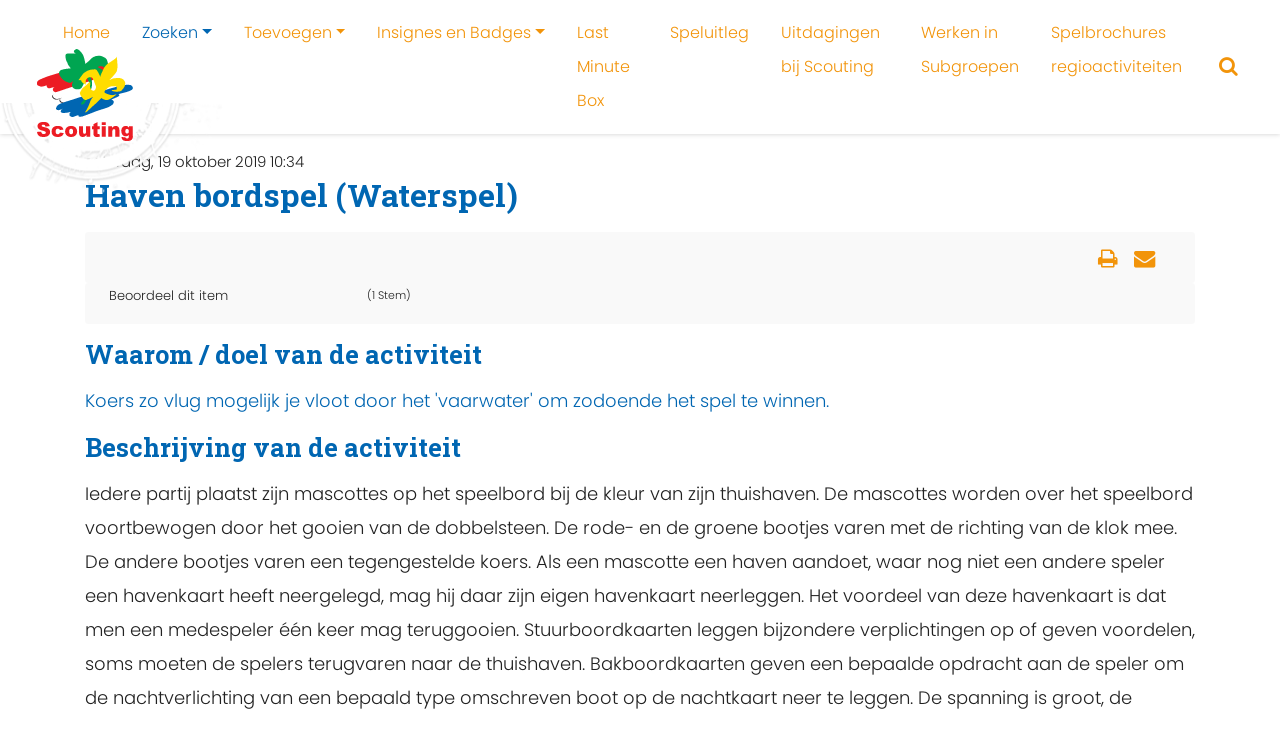

--- FILE ---
content_type: text/html; charset=utf-8
request_url: https://activiteitenbank.scouting.nl/zoeken/kampthema-s/item/8608-ontis-het-haven-bordspel-waterspel
body_size: 13675
content:

<!DOCTYPE html>
<html prefix="og: http://ogp.me/ns#" xmlns="http://www.w3.org/1999/xhtml" xml:lang="nl-nl" lang="nl-nl" dir="ltr">
    <head>
        <meta name="viewport" content="width=device-width, initial-scale=1, shrink-to-fit=no" />
        <base href="https://activiteitenbank.scouting.nl/zoeken/kampthema-s/item/8608-ontis-het-haven-bordspel-waterspel" />
	<meta http-equiv="content-type" content="text/html; charset=utf-8" />
	<meta name="keywords" content="Waterscouting,CWO,CWO Kielboot,CWO Sloep motorvlet,CWO Roeiboot,CWO Buitenboordmotor,Gezelschapsspel" />
	<meta name="author" content="Willeke Roeterdink" />
	<meta property="og:url" content="https://activiteitenbank.scouting.nl/zoeken/kampthema-s/item/8608-ontis-het-haven-bordspel-waterspel" />
	<meta property="og:type" content="article" />
	<meta property="og:title" content="Haven bordspel (Waterspel)" />
	<meta property="og:description" content="Koers zo vlug mogelijk je vloot door het &amp;#39;vaarwater&amp;#39; om zodoende het spel te winnen. Waarom / doel van de activiteit Koers zo vlug mogelijk je vloot door het &amp;#39;vaarwater&amp;#39; om zodoende het spel te winnen. Beschrijving van de activiteit Iedere partij plaatst zijn mascottes op het speelbo..." />
	<meta name="twitter:card" content="summary" />
	<meta name="twitter:title" content="Haven bordspel (Waterspel)" />
	<meta name="twitter:description" content="Koers zo vlug mogelijk je vloot door het &amp;#39;vaarwater&amp;#39; om zodoende het spel te winnen. Waarom / doel van de activiteit Koers zo vlug mogelijk je vloot door het &amp;#39;vaarwater&amp;#39; om zodoende he..." />
	<meta name="description" content="Koers zo vlug mogelijk je vloot door het &amp;#39;vaarwater&amp;#39; om zodoende het spel te winnen. Waarom / doel van de activiteit Koers zo vlug mogelijk je..." />
	<meta name="generator" content="Joomla! - Open Source Content Management" />
	<title>Haven bordspel (Waterspel)</title>
	<link href="/zoeken/kampthema-s/item/8608-ontis-het-haven-bordspel-waterspel" rel="canonical" />
	<link href="/templates/scoutingtc4/favicon.ico" rel="shortcut icon" type="image/vnd.microsoft.icon" />
	<link href="https://cdn.jsdelivr.net/npm/magnific-popup@1.1.0/dist/magnific-popup.min.css" rel="stylesheet" type="text/css" />
	<link href="/templates/scoutingtc4/css/bootstrap.min.css" rel="stylesheet" type="text/css" />
	<link href="/templates/scoutingtc4/css/font-awesome.min.css" rel="stylesheet" type="text/css" />
	<link href="/templates/scoutingtc4/css/template.css" rel="stylesheet" type="text/css" />
	<link href="/templates/scoutingtc4/css/colors.css" rel="stylesheet" type="text/css" />
	<link href="/templates/scoutingtc4/css/custom.css" rel="stylesheet" type="text/css" />
	<link href="https://activiteitenbank.scouting.nl/modules/mod_scoutinghero/css/style.css" rel="stylesheet" type="text/css" />
	<style type="text/css">

                        /* K2 - Magnific Popup Overrides */
                        .mfp-iframe-holder {padding:10px;}
                        .mfp-iframe-holder .mfp-content {max-width:100%;width:100%;height:100%;}
                        .mfp-iframe-scaler iframe {background:#fff;padding:10px;box-sizing:border-box;box-shadow:none;}
                    			#k2_categories-lbl,
			#k2_categories,
			#k2_categories_chzn { display: none !important; }		div.itemCategory, 
		div.catItemCategory, 
		div.userItemCategory, 
		div.tagItemCategory,
		div.latestItemCategory, 
		a.moduleItemCategory { display: none; }
		.itemFullText { margin-bottom: 15px; }
		.w357-item-categories span { font-weight: 700; }
	</style>
	<script src="/media/jui/js/jquery.min.js?8b963989b734f9276fd1371d2aa607c1" type="text/javascript"></script>
	<script src="/media/jui/js/jquery-noconflict.js?8b963989b734f9276fd1371d2aa607c1" type="text/javascript"></script>
	<script src="/media/jui/js/jquery-migrate.min.js?8b963989b734f9276fd1371d2aa607c1" type="text/javascript"></script>
	<script src="https://cdn.jsdelivr.net/npm/magnific-popup@1.1.0/dist/jquery.magnific-popup.min.js" type="text/javascript"></script>
	<script src="/media/k2/assets/js/k2.frontend.js?v=2.10.3&b=20200429&sitepath=/" type="text/javascript"></script>
	<script src="/templates/scoutingtc4/js/popper.min.js" type="text/javascript"></script>
	<script src="/templates/scoutingtc4/js/bootstrap.min.js" type="text/javascript"></script>
	<script src="/templates/scoutingtc4/js/template.js" type="text/javascript"></script>
	<script type="text/javascript">
		var jQueryW357 = jQuery.noConflict();
		jQueryW357(document).ready(function($){
			$("div.itemCategory").remove(); // remove the "Published in _CATEGORY_NAME_" in component
			$("a.moduleItemCategory").remove(); // remove the "Published in _CATEGORY_NAME_" in module
			$('.k2ItemsBlock li').contents().filter(function() { return this.nodeType == 3; }).remove(); // remove the text "in" in module
		});jQuery(function($){ initTooltips(); $("body").on("subform-row-add", initTooltips); function initTooltips (event, container) { container = container || document;$(container).find(".hasTooltip").tooltip({"html": true,"container": "body"});} });
	</script>
	<script type="application/ld+json">

                {
                    "@context": "https://schema.org",
                    "@type": "Article",
                    "mainEntityOfPage": {
                        "@type": "WebPage",
                        "@id": "https://activiteitenbank.scouting.nl/zoeken/kampthema-s/item/8608-ontis-het-haven-bordspel-waterspel"
                    },
                    "url": "https://activiteitenbank.scouting.nl/zoeken/kampthema-s/item/8608-ontis-het-haven-bordspel-waterspel",
                    "headline": "Haven bordspel (Waterspel)",
                    "datePublished": "2019-10-19 08:34:21",
                    "dateModified": "2025-12-30 23:41:34",
                    "author": {
                        "@type": "Person",
                        "name": "Willeke Roeterdink",
                        "url": "https://activiteitenbank.scouting.nl/zoeken/kampthema-s/itemlist/user/285-willekeroeterdink"
                    },
                    "publisher": {
                        "@type": "Organization",
                        "name": "Activiteitenbank",
                        "url": "https://activiteitenbank.scouting.nl/",
                        "logo": {
                            "@type": "ImageObject",
                            "name": "Activiteitenbank",
                            "width": "",
                            "height": "",
                            "url": "https://activiteitenbank.scouting.nl/"
                        }
                    },
                    "articleSection": "https://activiteitenbank.scouting.nl/zoeken/kampthema-s/itemlist/category/132-cwo-kielboot",
                    "keywords": "Waterscouting,CWO,CWO Kielboot,CWO Sloep motorvlet,CWO Roeiboot,CWO Buitenboordmotor,Gezelschapsspel",
                    "description": "",
                    "articleBody": "Waarom / doel van de activiteit Koers zo vlug mogelijk je vloot door het &#039;vaarwater&#039; om zodoende het spel te winnen. Beschrijving van de activiteit Iedere partij plaatst zijn mascottes op het speelbord bij de kleur van zijn thuishaven. De mascottes worden over het speelbord voortbewogen door het gooien van de dobbelsteen. De rode- en de groene bootjes varen met de richting van de klok mee. De andere bootjes varen een tegengestelde koers. Als een mascotte een haven aandoet, waar nog niet een andere speler een havenkaart heeft neergelegd, mag hij daar zijn eigen havenkaart neerleggen. Het voordeel van deze havenkaart is dat men een medespeler één keer mag teruggooien. Stuurboordkaarten leggen bijzondere verplichtingen op of geven voordelen, soms moeten de spelers terugvaren naar de thuishaven. Bakboordkaarten geven een bepaalde opdracht aan de speler om de nachtverlichting van een bepaald type omschreven boot op de nachtkaart neer te leggen. De spanning is groot, de kansen wisselen ieder ogenblik en er is veel geluk nodig om te winnen. Spelregels Het havenbordspel wordt gespeeld op een speelbord. Hierop staan gewone en bijzondere aanmeerplaatsen afgebeeld, waarover de spelers hun mascotte schuiven. Er is één dobbelsteen, een aantal mascottes in verschillende kleuren, die de spelers gebruiken. Voorts nog 128 havenkaarten in vier verschillende kleuren en twee stel kaarten voor de vakken &quot;bakboord&quot; en &quot;stuurboord&quot;. Voorbereiding Leg het speelbord op een flinke tafel en de &quot;bakboord&quot;- en &quot;stuurboord&quot;-kaarten omgekeerd op de aangegeven vakken. Iedere speler krijgt vijf mascottes van dezelfde kleur en tevens 32 havenkaarten van diezelfde kleur. Begin van het spel Wie het hoogste aantal ogen gooit mag beginnen en vervolgens de speler links hiervan. Gooien twee of meer spelers een gelijk aantal ogen, dan werpen deze opnieuw de dobbelsteen tot er een beslissing gevallen is. De mascottes worden in de thuishavens geplaatst en na het werpen van de dobbelsteen wordt schuift men de mascotte het aantal geworpen ogen in de eerder beschreven richting. Er mag niet meer dan één mascotte in een haven aangemeerd liggen, behalve natuurlijk in de eigen thuishaven. Komt men in een haven waar nog geen havenkaart ligt van een medespeler, mag je daar je eigen havenkaart neerleggen. Als de haven al door een ander is betaald, moet je huur betalen. Deze huur wordt betaald door de eerdere huurder de dobbelsteen te laten gooien en het aantal ogen wat hij gooit terug te varen. De havenkaart is daarmee betaald en is daarmee niet meer te gebruiken voor het spel. Gooit men tijdens zijn beurt zes ogen, dan mag men met een nieuwe boot zijn thuishaven uitvaren. Het aantal ogen dat dit nieuwe schip vooruit mag moet men dan eerst nog gooien met de dobbelsteen. Het gebeurd wel dat men een &quot;bakboord&quot;- of een &quot;stuurboord&quot; kaart moet trekken. Gedurende het spel moeten alle bootjes een keer het bord rondvaren. Komt men in een ander zijn thuishaven, dan mag je deze pas weer verlaten nadat je een 1 hebt gegooid met de dobbelsteen. Onverhuurde haven Vaart een speler op een haven die nog niet is verhuurd aan een mede speler, kan men de haven huren door een eigen havenkaart neer te leggen. Men komt op dit terrein na de eigen worp met de dobbelsteen of op aanwijzing van de stuurboordkaart. Indien men geen gebruik maakt van zijn recht om de haven te huren, kan een volgende schipper deze alsnog huren. Verhuurde haven Komt een speler op een vak dat al gehuurd is door een andere speler, moet hij betalen aan de rechtmatige huurder. De rechtmatige huurder gooit met de dobbelsteen en plaatst de speler het aantal ogen dat hij gooit terug. Het huurcontract voor die haven vervalt dan en mag niet meer gebruikt worden tijdens het spel. Deze havenkaart wordt dan in het midden van het spelbord neergelegd. De haven is dan weer onverhuurd. Wordt men als gevolg van de bovenstaande situatie teruggeplaatst op een al verhuurde haven, hoeft men niet nogmaals te betalen. Komt men op een bakboord -of stuurboord plaats, moet men alsnog een kaart trekken en de opdracht uitvoeren. NB. Men moet zelf opletten of iemand in jouw haven vaart. Is er inmiddels doorgespeeld, vervalt het recht om de betaling te innen. Bakboord of stuurboordkaarten Komt een speler op een van de vakjes van de groene bakboord of de rode stuurboordhaven, dan trekt hij een stuurboord of bakboordkaart. De opdracht of aanwijzing die achterop de kaart staat moet men nauwkeurig opvolgen en de kaart onmiddellijk onderop de stapel terugleggen. Alleen wanneer de speler de kaart trekt &quot;vrije doorvaart&quot; houdt hij deze kaart totdat hij deze nodig heeft. Na gebruik wordt deze kaart weer teruggelegd. De bakboordkaarten zijn opdrachten om optische nachtsignalen van boten op de nachtkaart neer te leggen. Deze zijn te controleren door de &quot;waterpolitie&quot;. Is de opdracht fout uitgevoerd, dan slaat men een beurt over. Waterpolitie Kies als waterpolitie een speler die er slag van heeft regelend op te treden. Treedt een van de spelers echter op als waterpolitie dan moet hij zijn eigen belangen en de belangen van de waterpolitie goed gescheiden houden. Ideaal is het als de waterpolitie kan optreden zonder zelf mee te hoeven spelen. Thuishaven In 3 gevallen kan men in de thuishaven belanden: Wanneer de mascotte na een volledige ronde over het bord weer op het vak van de eigen thuishaven komt. Wanneer een kaart getrokken wordt met daarop de aanwijzing om door of terug te varen naar de thuishaven. Wanneer men teruggezet wordt door een van de havenhuurders. Komt men tijdens het spel op een ander zijn thuishaven, wordt dit als een bezoek beschouwd en kan men verder varen wanneer men een 1 heeft gegooid. Men mag direct doorvaren als men de vrije doorvaartkaart weer terug legt onderaan de stapel. Aanvaring Komt men met zijn mascotte in een haven waar al een andere boot ligt afgemeerd, dan is er helaas voor die boot te weinig ruimte om nog tijdig vaart te minderen en een botsing te voorkomen. Het gevolg is een aanvaring waarbij de aangemeerde boot zinkt. De boot gaat terug naar de thuishaven voor reparatie. Variaties Winnaar Er zijn twee manieren om havenbordspel te spelen. De meest gebruikelijke manier is om net zo lang door te spelen totdat er één vloot is die als eerste het bord met zijn vloot is rondgevaren. Een tweede manier is een bepaalde duur af te spreken en daarna vast te stellen wie de meeste boten in het spel heeft varen en tevens wie de meeste havens heeft gehuurd. Uiteraard worden dan ook die boten meegeteld die het bord al volledig hebben rondgevaren. Bouw omschrijving Speelbord Neem 1 vel geel etalage karton, dit wordt het speelbord. Teken met een zwarte watervaste stift de belijningen van de havens op het speelbord. De havens zijn 9*5 cm en de thuishavens in de vier hoeken van het spel zijn 9*9 cm. Het strookje met de havennamen meet 5*1.5 cm (zie ter verduidelijking de tekening van het speelbord). Schrijf de namen van de havens met een watervaste pen op het speelbord. Thuishavens Knip 4 rechthoekige driehoeken uit het karton (rood, groen, lichtblauw en wit), waarvan de rechthoekszijde 7 cm is. Plak deze volgens de tekening op het spelbord. Bakboord- en stuurboordhavens Knip 6 rode en 6 groene rechthoeken van 7*4.5 cm uit het karton, en plak de groene volgens de tekening op de Voorhaven, Suezhaven, Mercuriushaven, Seinehaven, Bosporushaven en de Beringhaven. Plak vervolgens de 6 rode op de Marinehaven, Vulcaanhaven, Wilhelminahaven, Hoogovenhaven, Missisippihaven en de Britanniëhaven. Bakboord en stuurboordkaarten Knip 31 rode en 31 groene rechthoeken van 9*6 cm uit het karton. Plak 1 rode en 1 groene rechthoek volgens de tekening op het midden van het spelbord. Op de andere rechthoeken moeten getypte opdrachten worden geplakt (zie punt 7) Nachtbord Dit is het zwarte vel karton en is zo klaar. Lichtsignalen Knip 6 rode, 6 groene,6 blauwe, 6 gele en 6 witte cirkels uit het karton. De cirkels zijn elk 8 cm in doorsnede. Bakboord- en stuurboordopdrachten Typ de onderstaande opdrachten op papier. Zorg ervoor dat elke opdracht afzonderlijk op een stuk van 8.5* 5.5 wordt getypt. Knip ze daarna uit en plak ze op de Bakboord- en stuurboordkaarten. Stuurboordopdrachten VRIJE DOORVAART VRIJE DOORVAART VRIJE DOORVAART VRIJE DOORVAART HET VOORLIJK VAN HET GROOTZIJL KILT, HIERDOOR GA JE MINDER SNEL, GA 1 PLAATS TERUG. WEES WIJZER, WIJK VOOR IJZER, DENK JE IN JE HOUTEN LELIEVLET ALS ER EEN GROOT BINNENVAART SCHIP OP JE AF KOMT, SLA 1 BEURD OVER. VERBODEN TE MEREN AAN DE ZIJDE VAN VAARWEG, GOOI NOG EEN KEER. VERBODEN TE ANKEREN GOOI NOG EEN KEER. SNEL VAREN VOOR KLEINE MOTORSCHEPEN TOEGESTAAN GA 6 PLAATSEN VOORUIT. JE WILT AANLEGGEN BIJ EEN HOUTEN ZEILSCHIP AAN LAGERWAL, OEPS IETS TEVEEL VAART, BOOTJE GERAAKT, SLA 1 BEURT OVER OM DE EIGENAAR TE BEDAREN. DE PIEKGEVAL KNAPT GA 3 PLAATSEN TERUG. JE GAAT VOOR DE WIND EN HAALT HET ZWAARD GEHEEL OP IN JE LELIEVLET, DAARDOOR VAAR JE SNELLER, GA 6 PLAATSEN VOORUIT. DOOR SPIERKRACHT VOORTBEWOGEN SCHEPEN TOEGESTAAN, GA 1 PLAATS VOORUIT. ZEILSCHEPEN TOEGESTAAN, GA 3 PLAATSEN VOORUIT. JE SCHIP MAAKT WATER, GA TERUG NAAR DE THUISHAVEN. HET BEGINT TE ONWEREN, GA DIRECT DOOR NAAR DE THUISHAVEN. ER STEEKT EEN LEKKER BRIESJE OP, GA 2 PLAATSEN VOORUIT. HET IS WINDSTIL, SLA 1 BEURT OVER OF NEEM EEN BAKBOORDKAART. JE ZIT VAST OP LAGERWAL, WACHT TOT IEMAND ANDERS JE KOMT HELPEN. SLUIS BUITEN BEDRIJF, SLA 1 BEURT OVER OF NEEM EEN BAKBOORDKAART. VERBODEN DOORVAART VOOR WATERSPORT, SLA 1 BEURT OVER. JE HEBT LAST VAN TEGENSTROMING, GA 4 PLAATSEN TERUG. GA 5 PLAATSEN TERUG OF NEEM EEN BAKBOORD KAART. NIEMAND VAART ER ZO GOED ALS JIJ, DAAROM MAG JE DIRECT DOOR NAAR JE THUISHAVEN. ER WORDT GESPUID? SLA 1 BEURT OVER. JE ANKERKETTING IS GEKNAPT, GA 4 PLAATSEN TERUG. JE VAART STROOMAFWAARTS, GA 4 PLAATSEN TERUG. DE BRUG IS BUITEN BEDRIJF, SLA 1 BEURT OVER. KLAPGIJP? MAN OVER BOORD, SLA 1 BEURT OVER EN RED DE DRENKELING. JE ANKER KRABT, GA 1 PLAATS TERUG. Bakboordopdrachten VRIJE DOORVAART VRIJE DOORVAART VRIJE DOORVAART VRIJE DOORVAART (kruisende koers over stuurboord) DOOR SPIERKRACHT BEWOGEN SCHIP. (kruisende koers over bakboord) MOTORSCHIP AAN DE KOP VAN DE SLEEP, DAT SLEEPT OF ASSISTEERT. (kruisende koers over bakboord) GESLEEPT GROOT ZEILSCHIP. (tegengestelde koers) SCHIP BEZIG MET MIJNENOPRUIMINGSWERKZAAMHEDEN. (tegengestelde koers) VISSERSSCHIP, DAT ZONDER TREIL VIST EN WAARVAN HET VISTUIG MEER DAN 150 METER IN ZEE UITSTAAT. (tegengestelde koers) KLEIN SCHIP, DAT TEGELIJKERTIJD D.M.V. ZIJN ZEILEN EN EEN MOTOR WORDT VOORTBEWOGEN. (tegengestelde koers) ALLEEN VAREND MOTORSCHIP (tegengestelde koers) VRIJ VARENDE VEERPONT (tegengestelde koers) GROOT ZEILSCHIP (kruisende koers over bakboord) NIET VRIJ VARENDE VEERPONT (tegengestelde koers) IN BEDRIJF ZIJND WERKTUIG, VASTGEVAREN- OF GEZONKEN SCHIP WAARBIJ DE DOORVAART VRIJ IS AAN BAK- EN STUURBOORD. (kruisende koers over stuurboord) KLEIN ZEILSCHIP (kruisende koers over bakboord) LOODSVAARTUIG (tegengestelde koers) BEPERKT MANOUVREERBAAR SCHIP, WAARBIJ DE DOORVAART AAN STUURBOORDZIJDE NIET VRIJ IS. (tegengestelde koers) ALLEEN VAREND KLEIN MOTORSCHIP (tegengestelde koers) DUWBOOT / DUWSTEL (kruisende koers over stuurboord) GESLEEPT SCHIP, LANGER DAN 110 METER (kruisende koers over stuurboord) VISSERSSCHIP, DAT DOOR HET WATER EEN TREIL OF ANDER VISTUIG VOORTSLEEPT. (kruisende koers over stuurboord) BEPERKT MANOEUVREERBAAR SCHIP (kruisende koers over stuurboord) SCHIP DAT ZEER GEVAARLIJKE STOFFEN VERVOERT (tegengestelde koers) IN BEDRIJF ZIJND WERKTUIG, VASTGEVAREN- OF GEZONKEN SCHIP MET DE DOORVAART VRIJ AAN BEIDE KANTEN EN VERPLICHT VERMIJDEN VAN HINDERLIJKE WATERBEWEGING. (tegengestelde koers) IN BEDRIJF ZIJND WERKTUIG, VASTGEVAREN- OF GEZONKEN SCHIP MET DE DOORVAART VRIJ AAN BAKBOORD EN VERPLICHT VERMIJDEN VAN HINDERLIJKE WATERBEWEGING (kruisende koers over bakboord) VAREND SCHIP DAT GEVAARLIJKE STOFFEN VERVOERT (kruisende koers over bakboord) OP ZIJN AANLEGPLAATS STILLIGGENDE VRIJ VARENDE VEERPONT DIE DIENST DOET. (tegengestelde koers) SCHIP, DRIJVEND VOORWERP OF DRIJVENDE INRICHTING, DIE TEGEN HINDERLIJKE WATERBEWEGINGEN BESCHERMD WIL WORDEN. (tegengestelde koers) IN BEDRIJF ZIJND WERKTUIG, VASTGEVAREN- OF GEZONKEN SCHIP WAARBIJ DE DOORVAART VRIJ IS AAN STUURBOORD. Havenkaarten Knip 32 rode, 32 groene, 32 lichtblauwe en 32 witte strookjes van 5 x 1,5 cm uit karton. Mascottes (bootjes) Vouw 20 mascottes uit blauw stevig papier. Knip tevens 5 rode, 5 groene, 5 lichtblauwe en 5 witte rechthoekige driehoekjes uit, waarvan de rechthoekszijde 2 cm is. Plak deze met lijm boven in de &quot;mast&quot;. Vierkant en vraagtekens Snij uit het witte karton een vierkant van 17 x 17 cm. Snij in dit vierkant weer een vierkant van 15 x 15 cm uit. Plak het buitenste gedeelte van het vierkant. (17 x 17 uitwendig) volgens de tekening van het spelbord in het midden van het gele bord. Benodigd materiaal 8 vellen etalagekarton (geel 2*, wit, rood, groen, blauw, lichtblauw, zwart) 1 tube lijm 1 schaar 1 watervaste stift (stiftdikte _ 1.5 mm, kleur zwart) 1 passer 1 stanleymes Typepapier Typemachine Liniaal (bij voorkeur metaal) Geodriehoek Pen (watervast) 8 elastiekjes 1 dobbelsteen Nepgeld Spelbord Tips Het is veel voorbereidingswerk, maar eenmaal gemaakt veel jaren te gebruiken. Deze activiteit is te gebruiken voor het oefenen (van onderdelen van de) CWO eisen: Reglementen (BPR Lichten) Reglementen (BPR Lichten) Reglementen (BPR Lichten) Reglementen (BPR Lichten) (CWO KB 1,2,3 Eisen Theorie) (CWO RB 1,2,3 Eisen Theorie) (CWO BB 1,2,3 Eisen Theorie) (CWO SMV 1,2,3 Eisen Theorie)"
                }
                
	</script>

		<link href="https://fonts.googleapis.com/css2?family=Roboto+Slab:wght@700&display=swap" rel="stylesheet"> 
                <!--[if lt IE 9]>
                <script src="/media/jui/js/html5.js"></script>
        <![endif]-->
          
          <!-- Global site tag (gtag.js) - Google Analytics -->
<script async src="https://www.googletagmanager.com/gtag/js?id=G-9S21MVH08T"></script>
<script>
  window.dataLayer = window.dataLayer || [];
  function gtag(){dataLayer.push(arguments);}
  gtag('js', new Date());

  gtag('config', 'G-9S21MVH08T');
</script>
          
    </head>
    <body class="mblauw soranje">
	    
	    <nav id="tc4-nav" class="navbar navbar-light fixed-top navbar-expand-lg">
		    		    
		    <div class="container-fluid ">			    	

				<div id="tc4-logo" class="navbar-brand mr-auto">			        
					<a class="navbar-brand logostamp" href="https://activiteitenbank.scouting.nl/">
													<img class="scoutinglogo" src="https://activiteitenbank.scouting.nl//templates/scoutingtc4/images/snl-logo.svg"alt="">
											</a>
				</div>
				
				<div id="tc4-headermessage" class="flex-grow-1">
								</div>

				<div id="tc4-buttons" class="">

						
						<a href="/zoeken/zoek-een-activiteit" class="search"><i id="tc4-navbar-search-icon" class="fa fa-search fa-2x"></i></a> 		 
										
										
																				
					<button class="navbar-toggler navbar-toggler-right" type="button" data-toggle="collapse" data-target="#navbarSupportedContent" aria-controls="navbarSupportedContent" aria-expanded="false" aria-label="Toggle navigation">
	<!--					<span class="navbar-toggler-icon"></span> -->
						<i id="tc4-navbar-toggler-icon" class="fa fa-bars fa-2x"></i>
					</button>
				</div>
				
        		<div class="collapse navbar-collapse" id="navbarSupportedContent">
                	
<ul class="menu navbar-nav ml-auto">
<li class="nav-item item-101"><a class="nav-link" href="/"  >Home</a></li><li class="nav-item item-441 active deeper parent dropdown"><a href="/zoeken/zoek-een-activiteit" class="nav-link dropdown-toggle" data-toggle="dropdown">Zoeken</a><ul class="nav-child unstyled dropdown-menu"><li class="nav-item item-148"><a class="dropdown-item" href="/zoeken/zoek-een-activiteit"  >Activiteit zoeken</a></li><li class="nav-item item-159 current active"><a class="active dropdown-item" href="/zoeken/kampthema-s"  >Kampen en kampthema's zoeken</a></li><li class="nav-item item-451"><a class="dropdown-item" href="/zoeken/tags"  >Tags</a></li></ul></li><li class="nav-item item-442 deeper parent dropdown"><a href="/toevoegen/activiteit-toevoegen" class="nav-link dropdown-toggle" data-toggle="dropdown">Toevoegen</a><ul class="nav-child unstyled dropdown-menu"><li class="nav-item item-125"><a class="dropdown-item" href="/toevoegen/activiteit-toevoegen"  >Activiteit toevoegen</a></li><li class="nav-item item-160"><a class="dropdown-item" href="/toevoegen/kampthema-toevoegen"  >Kamp(thema) toevoegen</a></li></ul></li><li class="nav-item item-152 deeper parent dropdown"><a class="nav-link dropdown-toggle" href="/insignes-en-badges"  data-toggle="dropdown">Insignes en Badges</a><ul class="nav-child unstyled dropdown-menu"><li class="nav-item item-452"><a class="dropdown-item" href="/insignes-en-badges/hoe-werkt-het"  >Hoe werkt het?</a></li><li class="nav-item item-449"><a class="dropdown-item" href="/insignes-en-badges/nieuwe-insignes"  >Nieuwe insignes</a></li><li class="nav-item item-450"><a class="dropdown-item" href="/insignes-en-badges/jaarinsignes"  >Jaarinsignes</a></li><li class="nav-item item-456"><a class="dropdown-item" href="/insignes-en-badges/buiten-gewone-insignes"  >Buiten gewone insignes</a></li><li class="nav-item item-344"><a class="dropdown-item" href="/insignes-en-badges/bevers"  >Beverbadges</a></li><li class="nav-item item-353"><a class="dropdown-item" href="/insignes-en-badges/explorers"  >Explorer jaarbadges</a></li><li class="nav-item item-356"><a class="dropdown-item" href="/insignes-en-badges/roverscouts"  >Roverscouts uitdagingenbadge en partenza-dasring</a></li><li class="nav-item item-454"><a class="dropdown-item" href="/insignes-en-badges/oude-insignes"  >Oude insignes</a></li></ul></li><li class="nav-item item-446"><a class="nav-link" href="/last-minute-box"  >Last Minute Box</a></li><li class="nav-item item-151"><a class="nav-link" href="/speluitleg"  >Speluitleg</a></li><li class="nav-item item-153"><a class="nav-link" href="/scouts-met-een-beperking"  >Uitdagingen bij Scouting</a></li><li class="nav-item item-447"><a class="nav-link" href="/werken-in-subgroepen"  >Werken in Subgroepen</a></li><li class="nav-item item-457"><a class="nav-link" href="/spelbrochures-regioactiviteiten"  >Spelbrochures regioactiviteiten</a></li></ul>

	            </div>
	                     
	        </div>
	    </nav>
	    
        <div class="mainbody">
            <div class="content">	
	           
                <div id="tc4-hero" class="container-fluid px-0">
	                <div class="row no-gutters">
		                <div class="col">
															

<div class="banner laag" style="background-image: url(/images/headers/Kampthemas_optie_1.jpg)">

  	
 		
	<div class="container no-padding fotoslide">
		<div class="row no-gutters">
			<div class="col">
							</div>
		</div>
	</div>
</div>	
	
									                </div>
	                </div>
                </div>

                <div class="container">


                                        
                </div>

                
				<div class="container">

                                       
                                            <div id="tc4-breadcrumbs" class="row">
                            <div class="col-sm-12">
                                		<div class="moduletable">
						
<ul itemscope itemtype="http://schema.org/BreadcrumbList" class="breadcrumb">
	
				<li itemprop="itemListElement" itemscope itemtype="http://schema.org/ListItem" class="breadcrumb-item">
									<a itemprop="item" href="/" class="pathway">
						<span itemprop="name">
							Home						</span>
					</a>
				
				<meta itemprop="position" content="1">
			</li>
					<li itemprop="itemListElement" itemscope itemtype="http://schema.org/ListItem" class="breadcrumb-item">
									<a itemprop="item" href="/zoeken/zoek-een-activiteit" class="pathway">
						<span itemprop="name">
							Zoeken						</span>
					</a>
				
				<meta itemprop="position" content="2">
			</li>
					<li itemprop="itemListElement" itemscope itemtype="http://schema.org/ListItem" class="breadcrumb-item">
									<a itemprop="item" href="/zoeken/kampthema-s" class="pathway">
						<span itemprop="name">
							Kampen en kampthema's zoeken						</span>
					</a>
				
				<meta itemprop="position" content="3">
			</li>
					<li itemprop="itemListElement" itemscope itemtype="http://schema.org/ListItem" class="breadcrumb-item">
									<a itemprop="item" href="/zoeken/kampthema-s/itemlist/category/132-cwo-kielboot" class="pathway">
						<span itemprop="name">
							Activiteit						</span>
					</a>
				
				<meta itemprop="position" content="4">
			</li>
					<li itemprop="itemListElement" itemscope itemtype="http://schema.org/ListItem" class="breadcrumb-item active">
				<span itemprop="name">
					Haven bordspel (Waterspel)				</span>
				<meta itemprop="position" content="5">
			</li>
		</ul>
		</div>
	
                            </div>
                        </div>
                                        
                    <div id="tc4-maincontent" class="row">
                        <main id="content" role="main" class="col-md-12">
                            <div id="system-message-container">
	</div>

                            <!-- Start K2 Item Layout -->
<span id="startOfPageId8608"></span>

<div id="k2Container" class="itemView">
    <!-- Plugins: BeforeDisplay -->
    
    <!-- K2 Plugins: K2BeforeDisplay -->
    
    <div class="itemHeader">
                <!-- Date created -->
        <span class="itemDateCreated">
            zaterdag, 19 oktober 2019 10:34        </span>
        
                <!-- Item title -->
        <h2 class="itemTitle">
            
            Haven bordspel (Waterspel)
                    </h2>
        
            </div>

    <!-- Plugins: AfterDisplayTitle -->
    
    <!-- K2 Plugins: K2AfterDisplayTitle -->
    
        <div class="itemToolbar">
        <ul>
                        <!-- Font Resizer -->
            <li>
                <span class="itemTextResizerTitle">lettergrootte</span>
                <a href="#" id="fontDecrease">
                    <span>lettergrootte verkleinen</span>
                </a>
                <a href="#" id="fontIncrease">
                    <span>Lettergrootte verkleinen</span>
                </a>
            </li>
            
                        <!-- Print Button -->
            <li>
                <a class="itemPrintLink" rel="nofollow" href="/zoeken/kampthema-s/item/8608-ontis-het-haven-bordspel-waterspel?tmpl=component&amp;print=1" onclick="window.open(this.href,'printWindow','width=900,height=600,location=no,menubar=no,resizable=yes,scrollbars=yes'); return false;">
                    <span>Print</span>
                </a>
            </li>
            
                        <!-- Email Button -->
            <li>
                <a class="itemEmailLink" rel="nofollow" href="/component/mailto/?tmpl=component&amp;template=scoutingtc4&amp;link=8c2d15716579c40397b368ae098b1e4a2694e65d" onclick="window.open(this.href,'emailWindow','width=400,height=350,location=no,menubar=no,resizable=no,scrollbars=no'); return false;">
                    <span>E-mailadres</span>
                </a>
            </li>
            
                        <!-- Item Social Button -->
            <li>
                <a href="whatsapp://send" data-text="Bekijk deze Scouting activiteit:" data-href="" class="wa_btn wa_btn_s" style="display:none">Share</a>            </li>
            
            
            
                    </ul>
        <div class="clr"></div>
    </div>
    
        <!-- Item Rating -->
    <div class="itemRatingBlock">
        <span>Beoordeel dit item</span>
        <div class="itemRatingForm">
            <ul class="itemRatingList">
                <li class="itemCurrentRating" id="itemCurrentRating8608" style="width:100%;"></li>
                <li><a href="#" data-id="8608" title="1 van 5 sterren" class="one-star">1</a></li>
                <li><a href="#" data-id="8608" title="2 van 5 sterren" class="two-stars">2</a></li>
                <li><a href="#" data-id="8608" title="3 van 5 sterren" class="three-stars">3</a></li>
                <li><a href="#" data-id="8608" title="4 van 5 sterren" class="four-stars">4</a></li>
                <li><a href="#" data-id="8608" title="5 van 5 sterren" class="five-stars">5</a></li>
            </ul>
            <div id="itemRatingLog8608" class="itemRatingLog">(1 Stem)</div>
            <div class="clr"></div>
        </div>
        <div class="clr"></div>
    </div>
    
    <div class="itemBody">
        <!-- Plugins: BeforeDisplayContent -->
        
        <!-- K2 Plugins: K2BeforeDisplayContent -->
        
        
        
        
                <!-- Item fulltext -->
        <div class="itemFullText">
            
<h2>Waarom / doel van de activiteit</h2>
<p>Koers zo vlug mogelijk je vloot door het 'vaarwater' om zodoende het spel te winnen.</p>
<h2>Beschrijving van de activiteit</h2>
<p>Iedere partij plaatst zijn mascottes op het speelbord bij de kleur van zijn thuishaven. De mascottes worden over het speelbord voortbewogen door het gooien van de dobbelsteen. De rode- en de groene bootjes varen met de richting van de klok mee. De andere bootjes varen een tegengestelde koers. Als een mascotte een haven aandoet, waar nog niet een andere speler een havenkaart heeft neergelegd, mag hij daar zijn eigen havenkaart neerleggen. Het voordeel van deze havenkaart is dat men een medespeler één keer mag teruggooien. Stuurboordkaarten leggen bijzondere verplichtingen op of geven voordelen, soms moeten de spelers terugvaren naar de thuishaven. Bakboordkaarten geven een bepaalde opdracht aan de speler om de nachtverlichting van een bepaald type omschreven boot op de nachtkaart neer te leggen. De spanning is groot, de kansen wisselen ieder ogenblik en er is veel geluk nodig om te winnen.</p>
<h3>Spelregels</h3>
<p>Het havenbordspel wordt gespeeld op een speelbord. Hierop staan gewone en bijzondere aanmeerplaatsen afgebeeld, waarover de spelers hun mascotte schuiven. Er is één dobbelsteen, een aantal mascottes in verschillende kleuren, die de spelers gebruiken. Voorts nog 128 havenkaarten in vier verschillende kleuren en twee stel kaarten voor de vakken "bakboord" en "stuurboord".</p>
<h3>Voorbereiding</h3>
<p>Leg het speelbord op een flinke tafel en de "bakboord"- en "stuurboord"-kaarten omgekeerd op de aangegeven vakken. Iedere speler krijgt vijf mascottes van dezelfde kleur en tevens 32 havenkaarten van diezelfde kleur.</p>
<h3>Begin van het spel</h3>
<p>Wie het hoogste aantal ogen gooit mag beginnen en vervolgens de speler links hiervan. Gooien twee of meer spelers een gelijk aantal ogen, dan werpen deze opnieuw de dobbelsteen tot er een beslissing gevallen is. De mascottes worden in de thuishavens geplaatst en na het werpen van de dobbelsteen wordt schuift men de mascotte het aantal geworpen ogen in de eerder beschreven richting.</p>
<p>Er mag niet meer dan één mascotte in een haven aangemeerd liggen, behalve natuurlijk in de eigen thuishaven.</p>
<p>Komt men in een haven waar nog geen havenkaart ligt van een medespeler, mag je daar je eigen havenkaart neerleggen. Als de haven al door een ander is betaald, moet je huur betalen. Deze huur wordt betaald door de eerdere huurder de dobbelsteen te laten gooien en het aantal ogen wat hij gooit terug te varen.</p>
<p>De havenkaart is daarmee betaald en is daarmee niet meer te gebruiken voor het spel. Gooit men tijdens zijn beurt zes ogen, dan mag men met een nieuwe boot zijn thuishaven uitvaren. Het aantal ogen dat dit nieuwe schip vooruit mag moet men dan eerst nog gooien met de dobbelsteen. Het gebeurd wel dat men een "bakboord"- of een "stuurboord" kaart moet trekken. Gedurende het spel moeten alle bootjes een keer het bord rondvaren.</p>
<p>Komt men in een ander zijn thuishaven, dan mag je deze pas weer verlaten nadat je een 1 hebt gegooid met de dobbelsteen.</p>
<h3>Onverhuurde haven</h3>
<p>Vaart een speler op een haven die nog niet is verhuurd aan een mede speler, kan men de haven huren door een eigen havenkaart neer te leggen. Men komt op dit terrein na de eigen worp met de dobbelsteen of op aanwijzing van de stuurboordkaart. Indien men geen gebruik maakt van zijn recht om de haven te huren, kan een volgende schipper deze alsnog huren.</p>
<h3>Verhuurde haven</h3>
<p>Komt een speler op een vak dat al gehuurd is door een andere speler, moet hij betalen aan de rechtmatige huurder. De rechtmatige huurder gooit met de dobbelsteen en plaatst de speler het aantal ogen dat hij gooit terug.</p>
<p>Het huurcontract voor die haven vervalt dan en mag niet meer gebruikt worden tijdens het spel.</p>
<p>Deze havenkaart wordt dan in het midden van het spelbord neergelegd. De haven is dan weer onverhuurd. Wordt men als gevolg van de bovenstaande situatie teruggeplaatst op een al verhuurde haven, hoeft men niet nogmaals te betalen.</p>
<p>Komt men op een bakboord -of stuurboord plaats, moet men alsnog een kaart trekken en de opdracht uitvoeren.</p>
<p>NB. Men moet zelf opletten of iemand in jouw haven vaart.</p>
<p>Is er inmiddels doorgespeeld, vervalt het recht om de betaling te innen.</p>
<h3>Bakboord of stuurboordkaarten</h3>
<p>Komt een speler op een van de vakjes van de groene bakboord of de rode stuurboordhaven, dan trekt hij een stuurboord of bakboordkaart.</p>
<p>De opdracht of aanwijzing die achterop de kaart staat moet men nauwkeurig opvolgen en de kaart onmiddellijk onderop de stapel terugleggen. Alleen wanneer de speler de kaart trekt "vrije doorvaart" houdt hij deze kaart totdat hij deze nodig heeft.</p>
<p>Na gebruik wordt deze kaart weer teruggelegd. De bakboordkaarten zijn opdrachten om optische nachtsignalen van boten op de nachtkaart neer te leggen.</p>
<p>Deze zijn te controleren door de "waterpolitie". Is de opdracht fout uitgevoerd, dan slaat men een beurt over.</p>
<h3>Waterpolitie</h3>
<p>Kies als waterpolitie een speler die er slag van heeft regelend op te treden. Treedt een van de spelers echter op als waterpolitie dan moet hij zijn eigen belangen en de belangen van de waterpolitie goed gescheiden houden. Ideaal is het als de waterpolitie kan optreden zonder zelf mee te hoeven spelen.</p>
<h3>Thuishaven</h3>
<p>In 3 gevallen kan men in de thuishaven belanden:</p>
<ol>
<li>Wanneer de mascotte na een volledige ronde over het bord weer op het vak van de eigen thuishaven komt.</li>
<li>Wanneer een kaart getrokken wordt met daarop de aanwijzing om door of terug te varen naar de thuishaven.</li>
<li>Wanneer men teruggezet wordt door een van de havenhuurders.</li>
</ol>
<p>Komt men tijdens het spel op een ander zijn thuishaven, wordt dit als een bezoek beschouwd en kan men verder varen wanneer men een 1 heeft gegooid.</p>
<p>Men mag direct doorvaren als men de vrije doorvaartkaart weer terug legt onderaan de stapel.</p>
<h3>Aanvaring</h3>
<p>Komt men met zijn mascotte in een haven waar al een andere boot ligt afgemeerd, dan is er helaas voor die boot te weinig ruimte om nog tijdig vaart te minderen en een botsing te voorkomen. Het gevolg is een aanvaring waarbij de aangemeerde boot zinkt. De boot gaat terug naar de thuishaven voor reparatie.</p>
<h3>Variaties</h3>
<p><strong>Winnaar</strong></p>
<p>Er zijn twee manieren om havenbordspel te spelen. De meest gebruikelijke manier is om net zo lang door te spelen totdat er één vloot is die als eerste het bord met zijn vloot is rondgevaren.</p>
<p>Een tweede manier is een bepaalde duur af te spreken en daarna vast te stellen wie de meeste boten in het spel heeft varen en tevens wie de meeste havens heeft gehuurd.</p>
<p>Uiteraard worden dan ook die boten meegeteld die het bord al volledig hebben rondgevaren.</p>
<h3>Bouw omschrijving</h3>
<p><strong>Speelbord</strong></p>
<p>Neem 1 vel geel etalage karton, dit wordt het speelbord. Teken met een zwarte watervaste stift de belijningen van de havens op het speelbord. De havens zijn 9*5 cm en de thuishavens in de vier hoeken van het spel zijn 9*9 cm. Het strookje met de havennamen meet 5*1.5 cm (zie ter verduidelijking de tekening van het speelbord). Schrijf de namen van de havens met een watervaste pen op het speelbord.</p>
<p><strong>Thuishavens</strong></p>
<p>Knip 4 rechthoekige driehoeken uit het karton (rood, groen, lichtblauw en wit), waarvan de rechthoekszijde 7 cm is. Plak deze volgens de tekening op het spelbord.</p>
<p><strong>Bakboord- en stuurboordhavens</strong></p>
<p>Knip 6 rode en 6 groene rechthoeken van 7*4.5 cm uit het karton, en plak de groene volgens de tekening op de Voorhaven, Suezhaven, Mercuriushaven, Seinehaven, Bosporushaven en de Beringhaven. Plak vervolgens de 6 rode op de Marinehaven, Vulcaanhaven, Wilhelminahaven, Hoogovenhaven, Missisippihaven en de Britanniëhaven.</p>
<p><strong>Bakboord en stuurboordkaarten</strong></p>
<p>Knip 31 rode en 31 groene rechthoeken van 9*6 cm uit het karton. Plak 1 rode en 1 groene rechthoek volgens de tekening op het midden van het spelbord. Op de andere rechthoeken moeten getypte opdrachten worden geplakt (zie punt 7)</p>
<p><strong>Nachtbord</strong></p>
<p>Dit is het zwarte vel karton en is zo klaar.</p>
<p><strong>Lichtsignalen</strong></p>
<p>Knip 6 rode, 6 groene,6 blauwe, 6 gele en 6 witte cirkels uit het karton. De cirkels zijn elk 8 cm in doorsnede.</p>
<p><strong>Bakboord- en stuurboordopdrachten</strong></p>
<p>Typ de onderstaande opdrachten op papier. Zorg ervoor dat elke opdracht afzonderlijk op een stuk van 8.5* 5.5 wordt getypt. Knip ze daarna uit en plak ze op de Bakboord- en stuurboordkaarten.</p>
<p>Stuurboordopdrachten</p>
<ol>
<li>VRIJE DOORVAART</li>
<li>VRIJE DOORVAART</li>
<li>VRIJE DOORVAART</li>
<li>VRIJE DOORVAART</li>
<li>HET VOORLIJK VAN HET GROOTZIJL KILT, HIERDOOR GA JE MINDER SNEL, GA 1 PLAATS TERUG.</li>
<li>WEES WIJZER, WIJK VOOR IJZER, DENK JE IN JE HOUTEN LELIEVLET ALS ER EEN GROOT BINNENVAART SCHIP OP JE AF KOMT, SLA 1 BEURD OVER.</li>
<li>VERBODEN TE MEREN AAN DE ZIJDE VAN VAARWEG, GOOI NOG EEN KEER.</li>
<li>VERBODEN TE ANKEREN GOOI NOG EEN KEER.</li>
<li>SNEL VAREN VOOR KLEINE MOTORSCHEPEN TOEGESTAAN GA 6 PLAATSEN VOORUIT.</li>
<li>JE WILT AANLEGGEN BIJ EEN HOUTEN ZEILSCHIP AAN LAGERWAL, OEPS IETS TEVEEL VAART, BOOTJE GERAAKT, SLA 1 BEURT OVER OM DE EIGENAAR TE BEDAREN.</li>
<li>DE PIEKGEVAL KNAPT GA 3 PLAATSEN TERUG.</li>
<li>JE GAAT VOOR DE WIND EN HAALT HET ZWAARD GEHEEL OP IN JE LELIEVLET, DAARDOOR VAAR JE SNELLER, GA 6 PLAATSEN VOORUIT.</li>
<li>DOOR SPIERKRACHT VOORTBEWOGEN SCHEPEN TOEGESTAAN, GA 1 PLAATS VOORUIT.</li>
<li>ZEILSCHEPEN TOEGESTAAN, GA 3 PLAATSEN VOORUIT.</li>
<li>JE SCHIP MAAKT WATER, GA TERUG NAAR DE THUISHAVEN.</li>
<li>HET BEGINT TE ONWEREN, GA DIRECT DOOR NAAR DE THUISHAVEN.</li>
<li>ER STEEKT EEN LEKKER BRIESJE OP, GA 2 PLAATSEN VOORUIT.</li>
<li>HET IS WINDSTIL, SLA 1 BEURT OVER OF NEEM EEN BAKBOORDKAART.</li>
<li>JE ZIT VAST OP LAGERWAL, WACHT TOT IEMAND ANDERS JE KOMT HELPEN.</li>
<li>SLUIS BUITEN BEDRIJF, SLA 1 BEURT OVER OF NEEM EEN BAKBOORDKAART.</li>
<li>VERBODEN DOORVAART VOOR WATERSPORT, SLA 1 BEURT OVER.</li>
<li>JE HEBT LAST VAN TEGENSTROMING, GA 4 PLAATSEN TERUG.</li>
<li>GA 5 PLAATSEN TERUG OF NEEM EEN BAKBOORD KAART.</li>
<li>NIEMAND VAART ER ZO GOED ALS JIJ, DAAROM MAG JE DIRECT DOOR NAAR JE THUISHAVEN.</li>
<li>ER WORDT GESPUID? SLA 1 BEURT OVER.</li>
<li>JE ANKERKETTING IS GEKNAPT, GA 4 PLAATSEN TERUG.</li>
<li>JE VAART STROOMAFWAARTS, GA 4 PLAATSEN TERUG.</li>
<li>DE BRUG IS BUITEN BEDRIJF, SLA 1 BEURT OVER.</li>
<li>KLAPGIJP? MAN OVER BOORD, SLA 1 BEURT OVER EN RED DE DRENKELING.</li>
<li>JE ANKER KRABT, GA 1 PLAATS TERUG.</li>
</ol>
<h4>Bakboordopdrachten</h4>
<ol>
<li>VRIJE DOORVAART</li>
<li>VRIJE DOORVAART</li>
<li>VRIJE DOORVAART</li>
<li>VRIJE DOORVAART</li>
<li>(kruisende koers over stuurboord) DOOR SPIERKRACHT BEWOGEN SCHIP.</li>
<li>(kruisende koers over bakboord) MOTORSCHIP AAN DE KOP VAN DE SLEEP, DAT SLEEPT OF ASSISTEERT.</li>
<li>(kruisende koers over bakboord) GESLEEPT GROOT ZEILSCHIP.</li>
<li>(tegengestelde koers) SCHIP BEZIG MET MIJNENOPRUIMINGSWERKZAAMHEDEN.</li>
<li>(tegengestelde koers) VISSERSSCHIP, DAT ZONDER TREIL VIST EN WAARVAN HET VISTUIG MEER DAN 150 METER IN ZEE UITSTAAT.</li>
<li>(tegengestelde koers) KLEIN SCHIP, DAT TEGELIJKERTIJD D.M.V. ZIJN ZEILEN EN EEN MOTOR WORDT VOORTBEWOGEN.</li>
<li>(tegengestelde koers) ALLEEN VAREND MOTORSCHIP</li>
<li>(tegengestelde koers) VRIJ VARENDE VEERPONT</li>
<li>(tegengestelde koers) GROOT ZEILSCHIP</li>
<li>(kruisende koers over bakboord) NIET VRIJ VARENDE VEERPONT</li>
<li>(tegengestelde koers) IN BEDRIJF ZIJND WERKTUIG, VASTGEVAREN- OF GEZONKEN SCHIP WAARBIJ DE DOORVAART VRIJ IS AAN BAK- EN STUURBOORD.</li>
<li>(kruisende koers over stuurboord) KLEIN ZEILSCHIP</li>
<li>(kruisende koers over bakboord) LOODSVAARTUIG</li>
<li>(tegengestelde koers) BEPERKT MANOUVREERBAAR SCHIP, WAARBIJ DE DOORVAART AAN STUURBOORDZIJDE NIET VRIJ IS.</li>
<li>(tegengestelde koers) ALLEEN VAREND KLEIN MOTORSCHIP</li>
<li>(tegengestelde koers) DUWBOOT / DUWSTEL</li>
<li>(kruisende koers over stuurboord) GESLEEPT SCHIP, LANGER DAN 110 METER</li>
<li>(kruisende koers over stuurboord) VISSERSSCHIP, DAT DOOR HET WATER EEN TREIL OF ANDER VISTUIG VOORTSLEEPT.</li>
<li>(kruisende koers over stuurboord) BEPERKT MANOEUVREERBAAR SCHIP</li>
<li>(kruisende koers over stuurboord) SCHIP DAT ZEER GEVAARLIJKE STOFFEN VERVOERT</li>
<li>(tegengestelde koers) IN BEDRIJF ZIJND WERKTUIG, VASTGEVAREN- OF GEZONKEN SCHIP MET DE DOORVAART VRIJ AAN BEIDE KANTEN EN VERPLICHT VERMIJDEN VAN HINDERLIJKE WATERBEWEGING.</li>
<li>(tegengestelde koers) IN BEDRIJF ZIJND WERKTUIG, VASTGEVAREN- OF GEZONKEN SCHIP MET DE DOORVAART VRIJ AAN BAKBOORD EN VERPLICHT VERMIJDEN VAN HINDERLIJKE WATERBEWEGING</li>
<li>(kruisende koers over bakboord) VAREND SCHIP DAT GEVAARLIJKE STOFFEN VERVOERT</li>
<li>(kruisende koers over bakboord) OP ZIJN AANLEGPLAATS STILLIGGENDE VRIJ VARENDE VEERPONT DIE DIENST DOET.</li>
<li>(tegengestelde koers) SCHIP, DRIJVEND VOORWERP OF DRIJVENDE INRICHTING, DIE TEGEN HINDERLIJKE WATERBEWEGINGEN BESCHERMD WIL WORDEN.</li>
<li>(tegengestelde koers) IN BEDRIJF ZIJND WERKTUIG, VASTGEVAREN- OF GEZONKEN SCHIP WAARBIJ DE DOORVAART VRIJ IS AAN STUURBOORD.</li>
</ol>
<p><strong>Havenkaarten</strong></p>
<p>Knip 32 rode, 32 groene, 32 lichtblauwe en 32 witte strookjes van 5 x 1,5 cm uit karton.</p>
<p><strong>Mascottes (bootjes)</strong></p>
<p>Vouw <a href="/component/k2/item/download/346_b28bb53c56cda49d3be94d44337baf78">20 mascottes</a> uit blauw stevig papier. Knip tevens 5 rode, 5 groene, 5 lichtblauwe en 5 witte rechthoekige driehoekjes uit, waarvan de rechthoekszijde 2 cm is. Plak deze met lijm boven in de "mast".</p>
<p><strong>Vierkant en vraagtekens</strong></p>
<p>Snij uit het witte karton een vierkant van 17 x 17 cm. Snij in dit vierkant weer een vierkant van 15 x 15 cm uit. Plak het buitenste gedeelte van het vierkant. (17 x 17 uitwendig) volgens de tekening van het spelbord in het midden van het gele bord.</p>
<h2>Benodigd materiaal</h2>
<ul>
<li>8 vellen etalagekarton (geel 2*, wit, rood, groen, blauw, lichtblauw, zwart)</li>
<li>1 tube lijm</li>
<li>1 schaar</li>
<li>1 watervaste stift (stiftdikte _ 1.5 mm, kleur zwart)</li>
<li>1 passer</li>
<li>1 stanleymes</li>
<li>Typepapier</li>
<li>Typemachine</li>
<li>Liniaal (bij voorkeur metaal)</li>
<li>Geodriehoek</li>
<li>Pen (watervast)</li>
<li>8 elastiekjes</li>
<li>1 dobbelsteen</li>
<li><a href="/uploads/Nep_geld.pdf" target="_blank">Nepgeld</a></li>
<li><a href="/images/Ontis_het_haven_bordspel.png" target="_blank">Spelbord</a></li>
</ul>
<h2>Tips</h2>
<ul>
<li>Het is veel voorbereidingswerk, maar eenmaal gemaakt veel jaren te gebruiken.</li>
<li>Deze activiteit is te gebruiken voor het oefenen (van onderdelen van de) CWO eisen:</li>
</ul>
<table style="width: 700px;">
<tbody>
<tr>
<td style="width: 700px;">
<ul>
<li>Reglementen (BPR Lichten)</li>
<li>Reglementen (BPR Lichten)</li>
<li><!-- x-tinymce/html -->Reglementen (BPR Lichten)</li>
<li><!-- x-tinymce/html -->Reglementen (BPR Lichten)</li>
</ul>
</td>
<td style="width: 700px;">
<ul>
<li>(CWO KB 1,2,3 Eisen Theorie)</li>
<li>(CWO RB 1,2,3 Eisen Theorie)</li>
<li><!-- x-tinymce/html -->(CWO BB 1,2,3 Eisen Theorie)</li>
<li><!-- x-tinymce/html -->(CWO SMV 1,2,3 Eisen Theorie)</li>
</ul>
</td>
</tr>
</tbody>
</table>        </div>
        
        
        <div class="clr"></div>

                <!-- Item extra fields -->
        <div class="itemExtraFields">
            <h3>Aanvullende informatie</h3>
            <ul>
                                                <li class="even typeTextfield group1 aliasQRcode">
                                        <span class="itemExtraFieldsLabel">QR-code:</span>
                    <span class="itemExtraFieldsValue"><!-- START: Modules Anywhere --><div style="text-align:center">
<img src="https://api.qrserver.com/v1/create-qr-code/?data=https://activiteitenbank.scouting.nl/zoeken/kampthema-s/item/8608-ontis-het-haven-bordspel-waterspel&amp;size=120x120&amp;color=000000&amp;bgcolor=FFFFFF&amp;margin=1" alt="QR-Code dieser Seite" title="QR-Code dieser Seite" />
<br /><a href="https://www.nik-o-mat.de" target="_blank" title="www.nik-o-mat.de" alt="www.nik-o-mat.de" style="font-size: 9px;">www.nik-o-mat.de</a></div>
<!-- END: Modules Anywhere --></span>
                                    </li>
                                            </ul>
            <div class="clr"></div>
        </div>
        
                <div class="itemContentFooter">
                        <!-- Item Hits -->
            <span class="itemHits">
                Lees <b>3064</b> keer            </span>
            
                        <!-- Item date modified -->
            <span class="itemDateModified">
                Laatst aangepast op woensdag, 31 december 2025 00:41            </span>
            
            <div class="clr"></div>
        </div>
        
        <!-- Plugins: AfterDisplayContent -->
        
        <!-- K2 Plugins: K2AfterDisplayContent -->
        <div class="w357-item-categories"><span>Gepubliceerd in</span> <a href="/zoeken/kampthema-s/itemlist/category/6-activiteit">Activiteit</a>, <a href="/zoeken/kampthema-s/itemlist/category/31-11-15-scouts">11-15 scouts</a>, <a href="/zoeken/kampthema-s/itemlist/category/32-15-18-explorers">15-18 explorers</a>, <a href="/zoeken/kampthema-s/itemlist/category/33-18-21-roverscouts">18-21 roverscouts</a>, <a href="/zoeken/kampthema-s/itemlist/category/10-sport-en-spel">Sport & Spel</a>, <a href="/zoeken/kampthema-s/itemlist/category/11-uitdagende-scoutingtechnieken">Uitdagende Scoutingtechnieken</a>, <a href="/zoeken/kampthema-s/itemlist/category/20-halve-dag">halve dag</a>, <a href="/zoeken/kampthema-s/itemlist/category/24-1-8-personen">1-8 personen</a>, <a href="/zoeken/kampthema-s/itemlist/category/25-8-15-personen">8-15 personen</a>, <a href="/zoeken/kampthema-s/itemlist/category/26-15-of-meer">15 of meer</a>, <a href="/zoeken/kampthema-s/itemlist/category/27-meerdere-speltakken">Meerdere speltakken</a>, <a href="/zoeken/kampthema-s/itemlist/category/37-binnen">Binnen</a>, <a href="/zoeken/kampthema-s/itemlist/category/53-2-3-uur">2-3 uur</a>, <a href="/zoeken/kampthema-s/itemlist/category/123-cwo-sloep-motorvlet">CWO Sloep/Motorvlet</a>, <a href="/zoeken/kampthema-s/itemlist/category/126-cwo-buitenboordmotor">CWO Buitenboordmotor</a>, <a href="/zoeken/kampthema-s/itemlist/category/129-cwo-roeiboot">CWO Roeiboot</a>, <a href="/zoeken/kampthema-s/itemlist/category/132-cwo-kielboot">CWO Kielboot</a></div>
        <div class="clr"></div>
    </div>

        <!-- Social sharing -->
    <div class="itemSocialSharing">
                <!-- Twitter Button -->
        <div class="itemTwitterButton">
            <a href="https://twitter.com/share" class="twitter-share-button" data-url="https://activiteitenbank.scouting.nl/zoeken/kampthema-s/item/8608-ontis-het-haven-bordspel-waterspel" data-via="" data-related="" data-lang="nl-nl" data-dnt="true" data-show-count="true">Tweet</a>
            <script async src="https://platform.twitter.com/widgets.js" charset="utf-8"></script>
        </div>
        
                <!-- Facebook Button -->
        <div class="itemFacebookButton">
            <div id="fb-root"></div>
            <script async defer crossorigin="anonymous" src="https://connect.facebook.net/nl_NL/sdk.js#xfbml=1&version=v3.3"></script>
            <div class="fb-like" data-href="https://activiteitenbank.scouting.nl/zoeken/kampthema-s/item/8608-ontis-het-haven-bordspel-waterspel" data-width="160" data-layout="button_count" data-action="like" data-size="small" data-show-faces="false" data-share="true"></div>
        </div>
        
                <!-- LinkedIn Button -->
        <div class="itemLinkedInButton">
            <script src="https://platform.linkedin.com/in.js" type="text/javascript">
            lang: nl_NL            </script>
            <script type="IN/Share" data-url="https://activiteitenbank.scouting.nl/zoeken/kampthema-s/item/8608-ontis-het-haven-bordspel-waterspel"></script>
        </div>
        
        <div class="clr"></div>
    </div>
    
        <div class="itemLinks">
                <!-- Item category -->
        <div class="itemCategory">
            <span>Gepubliceerd in</span>
            <a href="/zoeken/kampthema-s/itemlist/category/132-cwo-kielboot">Activiteit</a>
        </div>
        
                <!-- Item tags -->
        <div class="itemTagsBlock">
            <span>Getagged onder</span>
            <ul class="itemTags">
                                <li><a href="/zoeken/kampthema-s/itemlist/tag/Waterscouting">Waterscouting</a></li>
                                <li><a href="/zoeken/kampthema-s/itemlist/tag/CWO">CWO</a></li>
                                <li><a href="/zoeken/kampthema-s/itemlist/tag/CWO%20Kielboot">CWO Kielboot</a></li>
                                <li><a href="/zoeken/kampthema-s/itemlist/tag/CWO%20Sloep%20motorvlet">CWO Sloep motorvlet</a></li>
                                <li><a href="/zoeken/kampthema-s/itemlist/tag/CWO%20Roeiboot">CWO Roeiboot</a></li>
                                <li><a href="/zoeken/kampthema-s/itemlist/tag/CWO%20Buitenboordmotor">CWO Buitenboordmotor</a></li>
                                <li><a href="/zoeken/kampthema-s/itemlist/tag/Gezelschapsspel">Gezelschapsspel</a></li>
                            </ul>
            <div class="clr"></div>
        </div>
        
                <!-- Item attachments -->
        <div class="itemAttachmentsBlock">
            <span>Download bijlagen:</span>
            <ul class="itemAttachments">
                                <li>
                    <a title="Bootje vouwen (Haven bordspel).pdf" href="/zoeken/kampthema-s/item/download/346_b28bb53c56cda49d3be94d44337baf78">
                        Bootje vouwen (Haven bordspel).pdf                    </a>
                                        <span>(528 Downloads)</span>
                                    </li>
                            </ul>
        </div>
        
        <div class="clr"></div>
    </div>
    
    
        
            <!-- Related items by tag -->
    <div class="itemRelated">
        <h3>Gerelateerde items (op tag)</h3>
        <ul>
                        <li class="even">
                                <a class="itemRelTitle" href="/zoeken/kampthema-s/item/13858-blussen-op-het-water">Blussen op het water (Waterspel)</a>
                
                
                
                
                
                
                
                            </li>
                        <li class="odd">
                                <a class="itemRelTitle" href="/zoeken/kampthema-s/item/13818-scouting-stories">Scouting Stories (waterspel)</a>
                
                
                
                
                
                
                
                            </li>
                        <li class="even">
                                <a class="itemRelTitle" href="/zoeken/kampthema-s/item/13790-doorstaat-de-vliegende-hollander-de-storm">Doorstaat de Vliegende Hollander de storm? (waterspel)</a>
                
                
                
                
                
                
                
                            </li>
                        <li class="odd">
                                <a class="itemRelTitle" href="/zoeken/kampthema-s/item/13781-mario-kart-bordspel">Mario Kart bordspel</a>
                
                
                
                
                
                
                
                            </li>
                        <li class="even">
                                <a class="itemRelTitle" href="/zoeken/kampthema-s/item/13761-vaartechnieken-varia-tocht">Vaartechnieken-varia-tocht (waterspel)</a>
                
                
                
                
                
                
                
                            </li>
                        <li class="clr"></li>
        </ul>
        <div class="clr"></div>
    </div>
    
    <div class="clr"></div>

    
    
        <!-- Item navigation -->
    <div class="itemNavigation">
        <span class="itemNavigationTitle">Meer in deze categorie: </span>

                <a class="itemPrevious" href="/zoeken/kampthema-s/item/6328-recyclen-op-world-thinking-day">&laquo; Recyclen op World Thinking Day</a>
        
                <a class="itemNext" href="/zoeken/kampthema-s/item/8611-black-boxjes-waterspel">Black boxjes (Waterspel) &raquo;</a>
            </div>
    
    <!-- Plugins: AfterDisplay -->
    
    <!-- K2 Plugins: K2AfterDisplay -->
    
    
        <!-- Item comments -->
    <a name="itemCommentsAnchor" id="itemCommentsAnchor"></a>
    <div class="itemComments">
        
        
        
                <div class="itemCommentsLoginFirst">Log in om reacties te plaatsen</div>
            </div>
    
        <div class="itemBackToTop">
        <a class="k2Anchor" href="/zoeken/kampthema-s/item/8608-ontis-het-haven-bordspel-waterspel#startOfPageId8608">
            terug naar boven        </a>
    </div>
    
    <div class="clr"></div>
</div>
<!-- End K2 Item Layout -->

<!-- JoomlaWorks "K2" (v2.10.3) | Learn more about K2 at https://getk2.org -->
                        </main>
                                            </div>
 
                                         
                </div>
            </div>
        </div>
        
        <footer id="tc4-footer" class="text-light mt-5" role="contentinfo">
	     
	     	<div class="footer-grass"></div>
	     	<div class="bg-success">   
	            <div class="container">
	                <div class="row">
	                    <div class="col-sm-6">
		                    <h3>Vind ons op:</h3>
							<div class="social-icons">
									                    
									<a href="https://www.facebook.com/scoutingnederland"><i id="social-fb" class="fa fa-facebook fa-2x social"></i></a>
																									<a href="https://twitter.com/Scouting_NL"><i id="social-tw" class="fa fa-twitter fa-2x social"></i></a>
															
												  				    <a href="https://www.linkedin.com/company/scouting-nederland/"><i id="social-li" class="fa fa-linkedin fa-2x social"></i></a>
										  				    
																	<a href="https://consent.youtube.com/m?continue=https%3A%2F%2Fwww.youtube.com%2Fscouttvnl&gl=NL&m=0&pc=yt&uxe=23983171&hl=nl&src=1"><i id="social-yt" class="fa fa-youtube fa-2x social"></i></a>
														
															</div>					
							<div class="copyright">		                    
			                    <p>
		                            Copyright &copy; 2026 Activiteitenbank<br />
		                            Dit is een officiële website van de vereniging Scouting Nederland.		                        </p>
		                    </div>
	                    </div>
	                    <div class="col-sm-4">
	                        		<div class="moduletablemod_login">
							<h3>Mijn Scouting</h3>
						<form action="/zoeken/kampthema-s" method="post" name="login" id="form-login" >
    	<fieldset class="input">

	<input type="submit" name="Submit" class="loginButton" value="Inloggen" />
	<p>Mijn Scouting-login <a href="https://login.scouting.nl/useraccount/" title="Gebruikersnaam of wachtwoord vergeten" alt="Gebruikersnaam of wachtwoord vergeten">vergeten</a> of
    <a href="https://login.scouting.nl/account/new/" title="Inloggegevens aanvragen" alt="Inloggegevens aanvragen" target="_blank">aanvragen</a>
    </p>
	<input type="hidden" name="option" value="com_users" />
	<input type="hidden" name="task" value="user.login" />
	<input type="hidden" name="username" value=""/>
	<input type="hidden" name="return" value="Lw==" />
    <input type="hidden" name="theme" value="wood"/>
	<input type="hidden" name="0e04ece3956019dde3cccd6dee545006" value="1" />	</fieldset>
    </form>
		</div>
			<div class="moduletable">
						

<div class="custom"  >
	<p><a href="https://www.scouting.nl/privacy" target="_blank" rel="noopener">Privacy</a>&nbsp;-&nbsp;<a href="https://www.scouting.nl" target="_blank" rel="noopener">scouting.nl</a></p></div>
		</div>
	
	                    </div>                    
	                </div>
	            </div>
            </div>
        </footer>
        
    </body>
</html>
